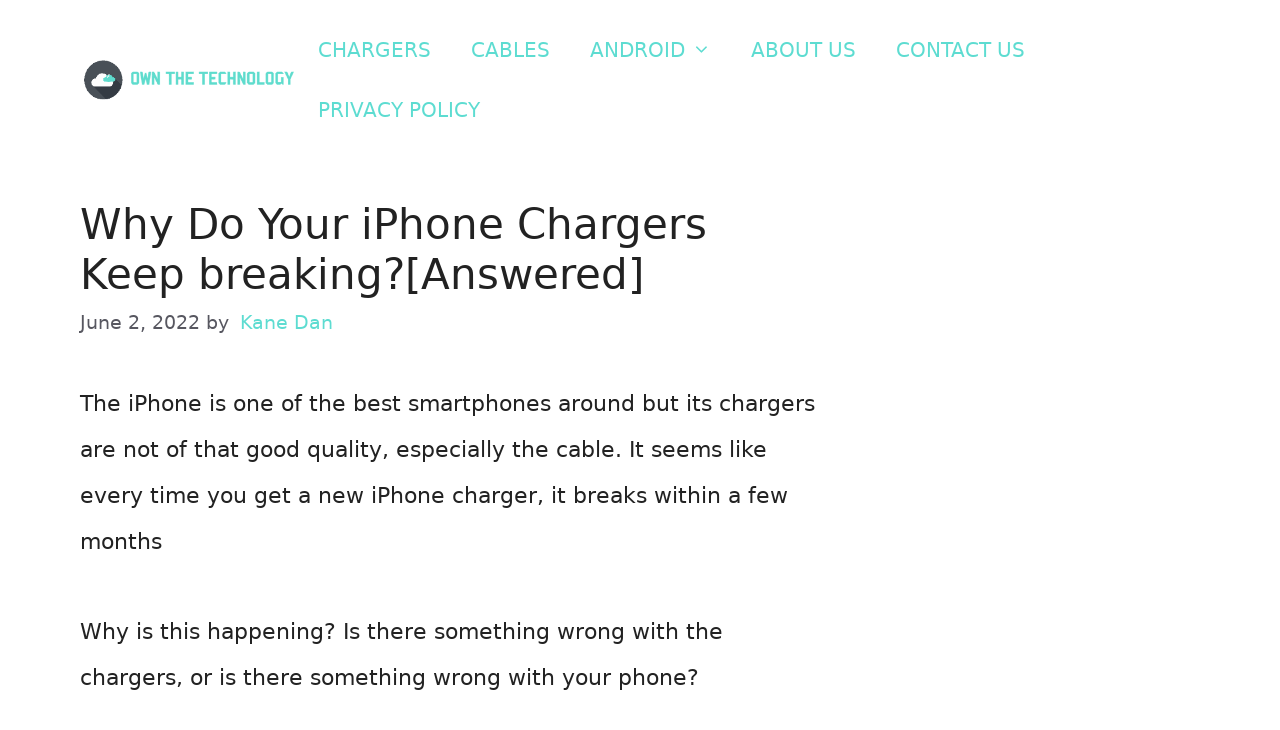

--- FILE ---
content_type: text/html; charset=UTF-8
request_url: https://ownthetechnology.com/charger/why-do-your-iphone-chargers-keep-breaking-answered/
body_size: 16990
content:
<!DOCTYPE html>
<html lang="en-US">
<head>
	<meta charset="UTF-8">
	<meta name='robots' content='index, follow, max-image-preview:large, max-snippet:-1, max-video-preview:-1' />
	<style>img:is([sizes="auto" i], [sizes^="auto," i]) { contain-intrinsic-size: 3000px 1500px }</style>
	<meta name="viewport" content="width=device-width, initial-scale=1">
	<!-- This site is optimized with the Yoast SEO plugin v26.4 - https://yoast.com/wordpress/plugins/seo/ -->
	<title>Why Do Your iPhone Chargers Keep breaking?[Answered] - OwnTheTechnology</title>
	<link rel="canonical" href="https://ownthetechnology.com/charger/why-do-your-iphone-chargers-keep-breaking-answered/" />
	<meta property="og:locale" content="en_US" />
	<meta property="og:type" content="article" />
	<meta property="og:title" content="Why Do Your iPhone Chargers Keep breaking?[Answered] - OwnTheTechnology" />
	<meta property="og:url" content="https://ownthetechnology.com/charger/why-do-your-iphone-chargers-keep-breaking-answered/" />
	<meta property="og:site_name" content="OwnTheTechnology" />
	<meta property="article:published_time" content="2022-06-02T19:13:55+00:00" />
	<meta property="article:modified_time" content="2022-07-27T18:59:22+00:00" />
	<meta property="og:image" content="https://ownthetechnology.com/wp-content/uploads/2022/06/de-an-sun-HO-yjdjUImw-unsplash-min.jpg" />
	<meta property="og:image:width" content="1715" />
	<meta property="og:image:height" content="1429" />
	<meta property="og:image:type" content="image/jpeg" />
	<meta name="author" content="Kane Dan" />
	<meta name="twitter:card" content="summary_large_image" />
	<meta name="twitter:label1" content="Written by" />
	<meta name="twitter:data1" content="Kane Dan" />
	<meta name="twitter:label2" content="Est. reading time" />
	<meta name="twitter:data2" content="5 minutes" />
	<script type="application/ld+json" class="yoast-schema-graph">{"@context":"https://schema.org","@graph":[{"@type":"Article","@id":"https://ownthetechnology.com/charger/why-do-your-iphone-chargers-keep-breaking-answered/#article","isPartOf":{"@id":"https://ownthetechnology.com/charger/why-do-your-iphone-chargers-keep-breaking-answered/"},"author":{"name":"Kane Dan","@id":"https://ownthetechnology.com/#/schema/person/f1cf0b7074e9f07c72321230fd2b3bf8"},"headline":"Why Do Your iPhone Chargers Keep breaking?[Answered]","datePublished":"2022-06-02T19:13:55+00:00","dateModified":"2022-07-27T18:59:22+00:00","mainEntityOfPage":{"@id":"https://ownthetechnology.com/charger/why-do-your-iphone-chargers-keep-breaking-answered/"},"wordCount":1017,"publisher":{"@id":"https://ownthetechnology.com/#organization"},"image":{"@id":"https://ownthetechnology.com/charger/why-do-your-iphone-chargers-keep-breaking-answered/#primaryimage"},"thumbnailUrl":"https://ownthetechnology.com/wp-content/uploads/2022/06/de-an-sun-HO-yjdjUImw-unsplash-min.jpg","articleSection":["Chargers"],"inLanguage":"en-US"},{"@type":"WebPage","@id":"https://ownthetechnology.com/charger/why-do-your-iphone-chargers-keep-breaking-answered/","url":"https://ownthetechnology.com/charger/why-do-your-iphone-chargers-keep-breaking-answered/","name":"Why Do Your iPhone Chargers Keep breaking?[Answered] - OwnTheTechnology","isPartOf":{"@id":"https://ownthetechnology.com/#website"},"primaryImageOfPage":{"@id":"https://ownthetechnology.com/charger/why-do-your-iphone-chargers-keep-breaking-answered/#primaryimage"},"image":{"@id":"https://ownthetechnology.com/charger/why-do-your-iphone-chargers-keep-breaking-answered/#primaryimage"},"thumbnailUrl":"https://ownthetechnology.com/wp-content/uploads/2022/06/de-an-sun-HO-yjdjUImw-unsplash-min.jpg","datePublished":"2022-06-02T19:13:55+00:00","dateModified":"2022-07-27T18:59:22+00:00","breadcrumb":{"@id":"https://ownthetechnology.com/charger/why-do-your-iphone-chargers-keep-breaking-answered/#breadcrumb"},"inLanguage":"en-US","potentialAction":[{"@type":"ReadAction","target":["https://ownthetechnology.com/charger/why-do-your-iphone-chargers-keep-breaking-answered/"]}]},{"@type":"ImageObject","inLanguage":"en-US","@id":"https://ownthetechnology.com/charger/why-do-your-iphone-chargers-keep-breaking-answered/#primaryimage","url":"https://ownthetechnology.com/wp-content/uploads/2022/06/de-an-sun-HO-yjdjUImw-unsplash-min.jpg","contentUrl":"https://ownthetechnology.com/wp-content/uploads/2022/06/de-an-sun-HO-yjdjUImw-unsplash-min.jpg","width":1715,"height":1429},{"@type":"BreadcrumbList","@id":"https://ownthetechnology.com/charger/why-do-your-iphone-chargers-keep-breaking-answered/#breadcrumb","itemListElement":[{"@type":"ListItem","position":1,"name":"Home","item":"https://ownthetechnology.com/"},{"@type":"ListItem","position":2,"name":"Why Do Your iPhone Chargers Keep breaking?[Answered]"}]},{"@type":"WebSite","@id":"https://ownthetechnology.com/#website","url":"https://ownthetechnology.com/","name":"OwnTheTechnology","description":"","publisher":{"@id":"https://ownthetechnology.com/#organization"},"potentialAction":[{"@type":"SearchAction","target":{"@type":"EntryPoint","urlTemplate":"https://ownthetechnology.com/?s={search_term_string}"},"query-input":{"@type":"PropertyValueSpecification","valueRequired":true,"valueName":"search_term_string"}}],"inLanguage":"en-US"},{"@type":"Organization","@id":"https://ownthetechnology.com/#organization","name":"OwnTheTechnology","url":"https://ownthetechnology.com/","logo":{"@type":"ImageObject","inLanguage":"en-US","@id":"https://ownthetechnology.com/#/schema/logo/image/","url":"https://ownthetechnology.com/wp-content/uploads/2022/04/cropped-onlinelogomaker-020922-0114-4538-2000-transparent.png","contentUrl":"https://ownthetechnology.com/wp-content/uploads/2022/04/cropped-onlinelogomaker-020922-0114-4538-2000-transparent.png","width":364,"height":85,"caption":"OwnTheTechnology"},"image":{"@id":"https://ownthetechnology.com/#/schema/logo/image/"}},{"@type":"Person","@id":"https://ownthetechnology.com/#/schema/person/f1cf0b7074e9f07c72321230fd2b3bf8","name":"Kane Dan","image":{"@type":"ImageObject","inLanguage":"en-US","@id":"https://ownthetechnology.com/#/schema/person/image/","url":"https://secure.gravatar.com/avatar/77f36eeab64db700a5b21f9fcf3dbff1682be7e6f36faa1c15b72c65ffd7d988?s=96&d=mm&r=g","contentUrl":"https://secure.gravatar.com/avatar/77f36eeab64db700a5b21f9fcf3dbff1682be7e6f36faa1c15b72c65ffd7d988?s=96&d=mm&r=g","caption":"Kane Dan"},"url":"https://ownthetechnology.com/author/kane/"}]}</script>
	<!-- / Yoast SEO plugin. -->



<link rel="alternate" type="application/rss+xml" title="OwnTheTechnology &raquo; Feed" href="https://ownthetechnology.com/feed/" />
<style id='wp-emoji-styles-inline-css'>

	img.wp-smiley, img.emoji {
		display: inline !important;
		border: none !important;
		box-shadow: none !important;
		height: 1em !important;
		width: 1em !important;
		margin: 0 0.07em !important;
		vertical-align: -0.1em !important;
		background: none !important;
		padding: 0 !important;
	}
</style>
<link rel='stylesheet' id='wp-block-library-css' href='https://ownthetechnology.com/wp-includes/css/dist/block-library/style.min.css?ver=6.8.3' media='all' />
<style id='classic-theme-styles-inline-css'>
/*! This file is auto-generated */
.wp-block-button__link{color:#fff;background-color:#32373c;border-radius:9999px;box-shadow:none;text-decoration:none;padding:calc(.667em + 2px) calc(1.333em + 2px);font-size:1.125em}.wp-block-file__button{background:#32373c;color:#fff;text-decoration:none}
</style>
<style id='global-styles-inline-css'>
:root{--wp--preset--aspect-ratio--square: 1;--wp--preset--aspect-ratio--4-3: 4/3;--wp--preset--aspect-ratio--3-4: 3/4;--wp--preset--aspect-ratio--3-2: 3/2;--wp--preset--aspect-ratio--2-3: 2/3;--wp--preset--aspect-ratio--16-9: 16/9;--wp--preset--aspect-ratio--9-16: 9/16;--wp--preset--color--black: #000000;--wp--preset--color--cyan-bluish-gray: #abb8c3;--wp--preset--color--white: #ffffff;--wp--preset--color--pale-pink: #f78da7;--wp--preset--color--vivid-red: #cf2e2e;--wp--preset--color--luminous-vivid-orange: #ff6900;--wp--preset--color--luminous-vivid-amber: #fcb900;--wp--preset--color--light-green-cyan: #7bdcb5;--wp--preset--color--vivid-green-cyan: #00d084;--wp--preset--color--pale-cyan-blue: #8ed1fc;--wp--preset--color--vivid-cyan-blue: #0693e3;--wp--preset--color--vivid-purple: #9b51e0;--wp--preset--color--contrast: var(--contrast);--wp--preset--color--contrast-2: var(--contrast-2);--wp--preset--color--contrast-3: var(--contrast-3);--wp--preset--color--base: var(--base);--wp--preset--color--base-2: var(--base-2);--wp--preset--color--base-3: var(--base-3);--wp--preset--color--accent: var(--accent);--wp--preset--color--global-color-8: var(--global-color-8);--wp--preset--gradient--vivid-cyan-blue-to-vivid-purple: linear-gradient(135deg,rgba(6,147,227,1) 0%,rgb(155,81,224) 100%);--wp--preset--gradient--light-green-cyan-to-vivid-green-cyan: linear-gradient(135deg,rgb(122,220,180) 0%,rgb(0,208,130) 100%);--wp--preset--gradient--luminous-vivid-amber-to-luminous-vivid-orange: linear-gradient(135deg,rgba(252,185,0,1) 0%,rgba(255,105,0,1) 100%);--wp--preset--gradient--luminous-vivid-orange-to-vivid-red: linear-gradient(135deg,rgba(255,105,0,1) 0%,rgb(207,46,46) 100%);--wp--preset--gradient--very-light-gray-to-cyan-bluish-gray: linear-gradient(135deg,rgb(238,238,238) 0%,rgb(169,184,195) 100%);--wp--preset--gradient--cool-to-warm-spectrum: linear-gradient(135deg,rgb(74,234,220) 0%,rgb(151,120,209) 20%,rgb(207,42,186) 40%,rgb(238,44,130) 60%,rgb(251,105,98) 80%,rgb(254,248,76) 100%);--wp--preset--gradient--blush-light-purple: linear-gradient(135deg,rgb(255,206,236) 0%,rgb(152,150,240) 100%);--wp--preset--gradient--blush-bordeaux: linear-gradient(135deg,rgb(254,205,165) 0%,rgb(254,45,45) 50%,rgb(107,0,62) 100%);--wp--preset--gradient--luminous-dusk: linear-gradient(135deg,rgb(255,203,112) 0%,rgb(199,81,192) 50%,rgb(65,88,208) 100%);--wp--preset--gradient--pale-ocean: linear-gradient(135deg,rgb(255,245,203) 0%,rgb(182,227,212) 50%,rgb(51,167,181) 100%);--wp--preset--gradient--electric-grass: linear-gradient(135deg,rgb(202,248,128) 0%,rgb(113,206,126) 100%);--wp--preset--gradient--midnight: linear-gradient(135deg,rgb(2,3,129) 0%,rgb(40,116,252) 100%);--wp--preset--font-size--small: 13px;--wp--preset--font-size--medium: 20px;--wp--preset--font-size--large: 36px;--wp--preset--font-size--x-large: 42px;--wp--preset--spacing--20: 0.44rem;--wp--preset--spacing--30: 0.67rem;--wp--preset--spacing--40: 1rem;--wp--preset--spacing--50: 1.5rem;--wp--preset--spacing--60: 2.25rem;--wp--preset--spacing--70: 3.38rem;--wp--preset--spacing--80: 5.06rem;--wp--preset--shadow--natural: 6px 6px 9px rgba(0, 0, 0, 0.2);--wp--preset--shadow--deep: 12px 12px 50px rgba(0, 0, 0, 0.4);--wp--preset--shadow--sharp: 6px 6px 0px rgba(0, 0, 0, 0.2);--wp--preset--shadow--outlined: 6px 6px 0px -3px rgba(255, 255, 255, 1), 6px 6px rgba(0, 0, 0, 1);--wp--preset--shadow--crisp: 6px 6px 0px rgba(0, 0, 0, 1);}:where(.is-layout-flex){gap: 0.5em;}:where(.is-layout-grid){gap: 0.5em;}body .is-layout-flex{display: flex;}.is-layout-flex{flex-wrap: wrap;align-items: center;}.is-layout-flex > :is(*, div){margin: 0;}body .is-layout-grid{display: grid;}.is-layout-grid > :is(*, div){margin: 0;}:where(.wp-block-columns.is-layout-flex){gap: 2em;}:where(.wp-block-columns.is-layout-grid){gap: 2em;}:where(.wp-block-post-template.is-layout-flex){gap: 1.25em;}:where(.wp-block-post-template.is-layout-grid){gap: 1.25em;}.has-black-color{color: var(--wp--preset--color--black) !important;}.has-cyan-bluish-gray-color{color: var(--wp--preset--color--cyan-bluish-gray) !important;}.has-white-color{color: var(--wp--preset--color--white) !important;}.has-pale-pink-color{color: var(--wp--preset--color--pale-pink) !important;}.has-vivid-red-color{color: var(--wp--preset--color--vivid-red) !important;}.has-luminous-vivid-orange-color{color: var(--wp--preset--color--luminous-vivid-orange) !important;}.has-luminous-vivid-amber-color{color: var(--wp--preset--color--luminous-vivid-amber) !important;}.has-light-green-cyan-color{color: var(--wp--preset--color--light-green-cyan) !important;}.has-vivid-green-cyan-color{color: var(--wp--preset--color--vivid-green-cyan) !important;}.has-pale-cyan-blue-color{color: var(--wp--preset--color--pale-cyan-blue) !important;}.has-vivid-cyan-blue-color{color: var(--wp--preset--color--vivid-cyan-blue) !important;}.has-vivid-purple-color{color: var(--wp--preset--color--vivid-purple) !important;}.has-black-background-color{background-color: var(--wp--preset--color--black) !important;}.has-cyan-bluish-gray-background-color{background-color: var(--wp--preset--color--cyan-bluish-gray) !important;}.has-white-background-color{background-color: var(--wp--preset--color--white) !important;}.has-pale-pink-background-color{background-color: var(--wp--preset--color--pale-pink) !important;}.has-vivid-red-background-color{background-color: var(--wp--preset--color--vivid-red) !important;}.has-luminous-vivid-orange-background-color{background-color: var(--wp--preset--color--luminous-vivid-orange) !important;}.has-luminous-vivid-amber-background-color{background-color: var(--wp--preset--color--luminous-vivid-amber) !important;}.has-light-green-cyan-background-color{background-color: var(--wp--preset--color--light-green-cyan) !important;}.has-vivid-green-cyan-background-color{background-color: var(--wp--preset--color--vivid-green-cyan) !important;}.has-pale-cyan-blue-background-color{background-color: var(--wp--preset--color--pale-cyan-blue) !important;}.has-vivid-cyan-blue-background-color{background-color: var(--wp--preset--color--vivid-cyan-blue) !important;}.has-vivid-purple-background-color{background-color: var(--wp--preset--color--vivid-purple) !important;}.has-black-border-color{border-color: var(--wp--preset--color--black) !important;}.has-cyan-bluish-gray-border-color{border-color: var(--wp--preset--color--cyan-bluish-gray) !important;}.has-white-border-color{border-color: var(--wp--preset--color--white) !important;}.has-pale-pink-border-color{border-color: var(--wp--preset--color--pale-pink) !important;}.has-vivid-red-border-color{border-color: var(--wp--preset--color--vivid-red) !important;}.has-luminous-vivid-orange-border-color{border-color: var(--wp--preset--color--luminous-vivid-orange) !important;}.has-luminous-vivid-amber-border-color{border-color: var(--wp--preset--color--luminous-vivid-amber) !important;}.has-light-green-cyan-border-color{border-color: var(--wp--preset--color--light-green-cyan) !important;}.has-vivid-green-cyan-border-color{border-color: var(--wp--preset--color--vivid-green-cyan) !important;}.has-pale-cyan-blue-border-color{border-color: var(--wp--preset--color--pale-cyan-blue) !important;}.has-vivid-cyan-blue-border-color{border-color: var(--wp--preset--color--vivid-cyan-blue) !important;}.has-vivid-purple-border-color{border-color: var(--wp--preset--color--vivid-purple) !important;}.has-vivid-cyan-blue-to-vivid-purple-gradient-background{background: var(--wp--preset--gradient--vivid-cyan-blue-to-vivid-purple) !important;}.has-light-green-cyan-to-vivid-green-cyan-gradient-background{background: var(--wp--preset--gradient--light-green-cyan-to-vivid-green-cyan) !important;}.has-luminous-vivid-amber-to-luminous-vivid-orange-gradient-background{background: var(--wp--preset--gradient--luminous-vivid-amber-to-luminous-vivid-orange) !important;}.has-luminous-vivid-orange-to-vivid-red-gradient-background{background: var(--wp--preset--gradient--luminous-vivid-orange-to-vivid-red) !important;}.has-very-light-gray-to-cyan-bluish-gray-gradient-background{background: var(--wp--preset--gradient--very-light-gray-to-cyan-bluish-gray) !important;}.has-cool-to-warm-spectrum-gradient-background{background: var(--wp--preset--gradient--cool-to-warm-spectrum) !important;}.has-blush-light-purple-gradient-background{background: var(--wp--preset--gradient--blush-light-purple) !important;}.has-blush-bordeaux-gradient-background{background: var(--wp--preset--gradient--blush-bordeaux) !important;}.has-luminous-dusk-gradient-background{background: var(--wp--preset--gradient--luminous-dusk) !important;}.has-pale-ocean-gradient-background{background: var(--wp--preset--gradient--pale-ocean) !important;}.has-electric-grass-gradient-background{background: var(--wp--preset--gradient--electric-grass) !important;}.has-midnight-gradient-background{background: var(--wp--preset--gradient--midnight) !important;}.has-small-font-size{font-size: var(--wp--preset--font-size--small) !important;}.has-medium-font-size{font-size: var(--wp--preset--font-size--medium) !important;}.has-large-font-size{font-size: var(--wp--preset--font-size--large) !important;}.has-x-large-font-size{font-size: var(--wp--preset--font-size--x-large) !important;}
:where(.wp-block-post-template.is-layout-flex){gap: 1.25em;}:where(.wp-block-post-template.is-layout-grid){gap: 1.25em;}
:where(.wp-block-columns.is-layout-flex){gap: 2em;}:where(.wp-block-columns.is-layout-grid){gap: 2em;}
:root :where(.wp-block-pullquote){font-size: 1.5em;line-height: 1.6;}
</style>
<link rel='stylesheet' id='c4wp-public-css' href='https://ownthetechnology.com/wp-content/plugins/wp-captcha//assets/css/c4wp-public.css?ver=6.8.3' media='all' />
<link rel='stylesheet' id='wp-show-posts-css' href='https://ownthetechnology.com/wp-content/plugins/wp-show-posts/css/wp-show-posts-min.css?ver=1.1.6' media='all' />
<link rel='stylesheet' id='crp-style-rounded-thumbs-css' href='https://ownthetechnology.com/wp-content/plugins/contextual-related-posts/css/rounded-thumbs.min.css?ver=4.1.0' media='all' />
<style id='crp-style-rounded-thumbs-inline-css'>

			.crp_related.crp-rounded-thumbs a {
				width: 150px;
                height: 150px;
				text-decoration: none;
			}
			.crp_related.crp-rounded-thumbs img {
				max-width: 150px;
				margin: auto;
			}
			.crp_related.crp-rounded-thumbs .crp_title {
				width: 100%;
			}
			
</style>
<link rel='stylesheet' id='ez-toc-css' href='https://ownthetechnology.com/wp-content/plugins/easy-table-of-contents/assets/css/screen.min.css?ver=2.0.77' media='all' />
<style id='ez-toc-inline-css'>
div#ez-toc-container .ez-toc-title {font-size: 120%;}div#ez-toc-container .ez-toc-title {font-weight: 500;}div#ez-toc-container ul li , div#ez-toc-container ul li a {font-size: 95%;}div#ez-toc-container ul li , div#ez-toc-container ul li a {font-weight: 500;}div#ez-toc-container nav ul ul li {font-size: 90%;}.ez-toc-box-title {font-weight: bold; margin-bottom: 10px; text-align: center; text-transform: uppercase; letter-spacing: 1px; color: #666; padding-bottom: 5px;position:absolute;top:-4%;left:5%;background-color: inherit;transition: top 0.3s ease;}.ez-toc-box-title.toc-closed {top:-25%;}
.ez-toc-container-direction {direction: ltr;}.ez-toc-counter ul{counter-reset: item ;}.ez-toc-counter nav ul li a::before {content: counters(item, '.', decimal) '. ';display: inline-block;counter-increment: item;flex-grow: 0;flex-shrink: 0;margin-right: .2em; float: left; }.ez-toc-widget-direction {direction: ltr;}.ez-toc-widget-container ul{counter-reset: item ;}.ez-toc-widget-container nav ul li a::before {content: counters(item, '.', decimal) '. ';display: inline-block;counter-increment: item;flex-grow: 0;flex-shrink: 0;margin-right: .2em; float: left; }
</style>
<link rel='stylesheet' id='generate-widget-areas-css' href='https://ownthetechnology.com/wp-content/themes/generatepress/assets/css/components/widget-areas.min.css?ver=3.3.1' media='all' />
<link rel='stylesheet' id='generate-style-css' href='https://ownthetechnology.com/wp-content/themes/generatepress/assets/css/main.min.css?ver=3.3.1' media='all' />
<style id='generate-style-inline-css'>
body{background-color:var(--base-3);color:var(--contrast);}a{color:var(--global-color-8);}a:hover, a:focus, a:active{color:var(--global-color-8);}.wp-block-group__inner-container{max-width:1200px;margin-left:auto;margin-right:auto;}.site-header .header-image{width:230px;}.generate-back-to-top{font-size:20px;border-radius:3px;position:fixed;bottom:30px;right:30px;line-height:40px;width:40px;text-align:center;z-index:10;transition:opacity 300ms ease-in-out;opacity:0.1;transform:translateY(1000px);}.generate-back-to-top__show{opacity:1;transform:translateY(0);}:root{--contrast:#222222;--contrast-2:#575760;--contrast-3:#b2b2be;--base:#f0f0f0;--base-2:#f7f8f9;--base-3:#ffffff;--accent:#1e73be;--global-color-8:#5DDCD1;}:root .has-contrast-color{color:var(--contrast);}:root .has-contrast-background-color{background-color:var(--contrast);}:root .has-contrast-2-color{color:var(--contrast-2);}:root .has-contrast-2-background-color{background-color:var(--contrast-2);}:root .has-contrast-3-color{color:var(--contrast-3);}:root .has-contrast-3-background-color{background-color:var(--contrast-3);}:root .has-base-color{color:var(--base);}:root .has-base-background-color{background-color:var(--base);}:root .has-base-2-color{color:var(--base-2);}:root .has-base-2-background-color{background-color:var(--base-2);}:root .has-base-3-color{color:var(--base-3);}:root .has-base-3-background-color{background-color:var(--base-3);}:root .has-accent-color{color:var(--accent);}:root .has-accent-background-color{background-color:var(--accent);}:root .has-global-color-8-color{color:var(--global-color-8);}:root .has-global-color-8-background-color{background-color:var(--global-color-8);}body, button, input, select, textarea{font-size:22px;}body{line-height:2.1;}p{margin-bottom:2em;}@media (max-width:768px){body, button, input, select, textarea{font-size:20px;}body{line-height:2.2;}p{margin-bottom:1.8em;}}.main-navigation a, .main-navigation .menu-toggle, .main-navigation .menu-bar-items{font-weight:500;text-transform:uppercase;font-size:20px;}h3{text-transform:capitalize;}@media (max-width:768px){h3{font-size:27px;}}@media (max-width:768px){h1{font-size:32px;}}@media (max-width:768px){h2{font-size:32px;}}.top-bar{background-color:#636363;color:#ffffff;}.top-bar a{color:#ffffff;}.top-bar a:hover{color:#303030;}.site-header{background-color:var(--base-3);}.main-title a,.main-title a:hover{color:var(--contrast);}.site-description{color:var(--contrast-2);}.mobile-menu-control-wrapper .menu-toggle,.mobile-menu-control-wrapper .menu-toggle:hover,.mobile-menu-control-wrapper .menu-toggle:focus,.has-inline-mobile-toggle #site-navigation.toggled{background-color:rgba(0, 0, 0, 0.02);}.main-navigation,.main-navigation ul ul{background-color:var(--base-3);}.main-navigation .main-nav ul li a, .main-navigation .menu-toggle, .main-navigation .menu-bar-items{color:var(--global-color-8);}.main-navigation .main-nav ul li:not([class*="current-menu-"]):hover > a, .main-navigation .main-nav ul li:not([class*="current-menu-"]):focus > a, .main-navigation .main-nav ul li.sfHover:not([class*="current-menu-"]) > a, .main-navigation .menu-bar-item:hover > a, .main-navigation .menu-bar-item.sfHover > a{color:var(--global-color-8);}button.menu-toggle:hover,button.menu-toggle:focus{color:var(--global-color-8);}.main-navigation .main-nav ul li[class*="current-menu-"] > a{color:var(--global-color-8);}.navigation-search input[type="search"],.navigation-search input[type="search"]:active, .navigation-search input[type="search"]:focus, .main-navigation .main-nav ul li.search-item.active > a, .main-navigation .menu-bar-items .search-item.active > a{color:var(--global-color-8);}.main-navigation ul ul{background-color:var(--base);}.separate-containers .inside-article, .separate-containers .comments-area, .separate-containers .page-header, .one-container .container, .separate-containers .paging-navigation, .inside-page-header{background-color:var(--base-3);}.entry-title a{color:var(--contrast);}.entry-title a:hover{color:var(--contrast-2);}.entry-meta{color:var(--contrast-2);}.sidebar .widget{background-color:var(--base-3);}.footer-widgets{background-color:var(--base-3);}.site-info{background-color:var(--base-3);}input[type="text"],input[type="email"],input[type="url"],input[type="password"],input[type="search"],input[type="tel"],input[type="number"],textarea,select{color:var(--contrast);background-color:var(--base-2);border-color:var(--base);}input[type="text"]:focus,input[type="email"]:focus,input[type="url"]:focus,input[type="password"]:focus,input[type="search"]:focus,input[type="tel"]:focus,input[type="number"]:focus,textarea:focus,select:focus{color:var(--contrast);background-color:var(--base-2);border-color:var(--contrast-3);}button,html input[type="button"],input[type="reset"],input[type="submit"],a.button,a.wp-block-button__link:not(.has-background){color:#ffffff;background-color:#55555e;}button:hover,html input[type="button"]:hover,input[type="reset"]:hover,input[type="submit"]:hover,a.button:hover,button:focus,html input[type="button"]:focus,input[type="reset"]:focus,input[type="submit"]:focus,a.button:focus,a.wp-block-button__link:not(.has-background):active,a.wp-block-button__link:not(.has-background):focus,a.wp-block-button__link:not(.has-background):hover{color:#ffffff;background-color:#3f4047;}a.generate-back-to-top{background-color:rgba( 0,0,0,0.4 );color:#ffffff;}a.generate-back-to-top:hover,a.generate-back-to-top:focus{background-color:rgba( 0,0,0,0.6 );color:#ffffff;}:root{--gp-search-modal-bg-color:var(--base-3);--gp-search-modal-text-color:var(--contrast);--gp-search-modal-overlay-bg-color:rgba(0,0,0,0.2);}@media (max-width: 768px){.main-navigation .menu-bar-item:hover > a, .main-navigation .menu-bar-item.sfHover > a{background:none;color:var(--global-color-8);}}.nav-below-header .main-navigation .inside-navigation.grid-container, .nav-above-header .main-navigation .inside-navigation.grid-container{padding:0px 20px 0px 20px;}.site-main .wp-block-group__inner-container{padding:40px;}.separate-containers .paging-navigation{padding-top:20px;padding-bottom:20px;}.entry-content .alignwide, body:not(.no-sidebar) .entry-content .alignfull{margin-left:-40px;width:calc(100% + 80px);max-width:calc(100% + 80px);}.rtl .menu-item-has-children .dropdown-menu-toggle{padding-left:20px;}.rtl .main-navigation .main-nav ul li.menu-item-has-children > a{padding-right:20px;}@media (max-width:768px){.separate-containers .inside-article, .separate-containers .comments-area, .separate-containers .page-header, .separate-containers .paging-navigation, .one-container .site-content, .inside-page-header{padding:30px;}.site-main .wp-block-group__inner-container{padding:30px;}.inside-top-bar{padding-right:30px;padding-left:30px;}.inside-header{padding-right:30px;padding-left:30px;}.widget-area .widget{padding-top:30px;padding-right:30px;padding-bottom:30px;padding-left:30px;}.footer-widgets-container{padding-top:30px;padding-right:30px;padding-bottom:30px;padding-left:30px;}.inside-site-info{padding-right:30px;padding-left:30px;}.entry-content .alignwide, body:not(.no-sidebar) .entry-content .alignfull{margin-left:-30px;width:calc(100% + 60px);max-width:calc(100% + 60px);}.one-container .site-main .paging-navigation{margin-bottom:20px;}}.is-right-sidebar{width:30%;}.is-left-sidebar{width:30%;}.site-content .content-area{width:70%;}@media (max-width: 768px){.main-navigation .menu-toggle,.sidebar-nav-mobile:not(#sticky-placeholder){display:block;}.main-navigation ul,.gen-sidebar-nav,.main-navigation:not(.slideout-navigation):not(.toggled) .main-nav > ul,.has-inline-mobile-toggle #site-navigation .inside-navigation > *:not(.navigation-search):not(.main-nav){display:none;}.nav-align-right .inside-navigation,.nav-align-center .inside-navigation{justify-content:space-between;}.has-inline-mobile-toggle .mobile-menu-control-wrapper{display:flex;flex-wrap:wrap;}.has-inline-mobile-toggle .inside-header{flex-direction:row;text-align:left;flex-wrap:wrap;}.has-inline-mobile-toggle .header-widget,.has-inline-mobile-toggle #site-navigation{flex-basis:100%;}.nav-float-left .has-inline-mobile-toggle #site-navigation{order:10;}}
.dynamic-author-image-rounded{border-radius:100%;}.dynamic-featured-image, .dynamic-author-image{vertical-align:middle;}.one-container.blog .dynamic-content-template:not(:last-child), .one-container.archive .dynamic-content-template:not(:last-child){padding-bottom:0px;}.dynamic-entry-excerpt > p:last-child{margin-bottom:0px;}
</style>
<link rel='stylesheet' id='generate-font-icons-css' href='https://ownthetechnology.com/wp-content/themes/generatepress/assets/css/components/font-icons.min.css?ver=3.3.1' media='all' />
<script src="https://ownthetechnology.com/wp-content/plugins/stop-user-enumeration/frontend/js/frontend.js?ver=1.7.5" id="stop-user-enumeration-js" defer data-wp-strategy="defer"></script>
<script src="https://ownthetechnology.com/wp-includes/js/jquery/jquery.min.js?ver=3.7.1" id="jquery-core-js"></script>
<script src="https://ownthetechnology.com/wp-includes/js/jquery/jquery-migrate.min.js?ver=3.4.1" id="jquery-migrate-js"></script>
<script src="https://ownthetechnology.com/wp-content/plugins/wp-captcha//assets/js/c4wp-public.js?ver=6.8.3" id="c4wp-public-js"></script>
<link rel="https://api.w.org/" href="https://ownthetechnology.com/wp-json/" /><link rel="alternate" title="JSON" type="application/json" href="https://ownthetechnology.com/wp-json/wp/v2/posts/525" /><link rel="EditURI" type="application/rsd+xml" title="RSD" href="https://ownthetechnology.com/xmlrpc.php?rsd" />
<meta name="generator" content="WordPress 6.8.3" />
<link rel='shortlink' href='https://ownthetechnology.com/?p=525' />
<link rel="alternate" title="oEmbed (JSON)" type="application/json+oembed" href="https://ownthetechnology.com/wp-json/oembed/1.0/embed?url=https%3A%2F%2Fownthetechnology.com%2Fcharger%2Fwhy-do-your-iphone-chargers-keep-breaking-answered%2F" />
<link rel="alternate" title="oEmbed (XML)" type="text/xml+oembed" href="https://ownthetechnology.com/wp-json/oembed/1.0/embed?url=https%3A%2F%2Fownthetechnology.com%2Fcharger%2Fwhy-do-your-iphone-chargers-keep-breaking-answered%2F&#038;format=xml" />
<style type="text/css">.aawp .aawp-tb__row--highlight{background-color:#256aaf;}.aawp .aawp-tb__row--highlight{color:#fff;}.aawp .aawp-tb__row--highlight a{color:#fff;}</style><script>document.createElement( "picture" );if(!window.HTMLPictureElement && document.addEventListener) {window.addEventListener("DOMContentLoaded", function() {var s = document.createElement("script");s.src = "https://ownthetechnology.com/wp-content/plugins/webp-express/js/picturefill.min.js";document.body.appendChild(s);});}</script>		<script>
			document.documentElement.className = document.documentElement.className.replace('no-js', 'js');
		</script>
				<style>
			.no-js img.lazyload {
				display: none;
			}

			figure.wp-block-image img.lazyloading {
				min-width: 150px;
			}

			.lazyload,
			.lazyloading {
				--smush-placeholder-width: 100px;
				--smush-placeholder-aspect-ratio: 1/1;
				width: var(--smush-placeholder-width) !important;
				aspect-ratio: var(--smush-placeholder-aspect-ratio) !important;
			}

						.lazyload, .lazyloading {
				opacity: 0;
			}

			.lazyloaded {
				opacity: 1;
				transition: opacity 400ms;
				transition-delay: 0ms;
			}

					</style>
		<link rel="icon" href="https://ownthetechnology.com/wp-content/uploads/2022/04/cropped-onlinelogomaker-020922-0114-4538-2000-transparent-1-32x32.png" sizes="32x32" />
<link rel="icon" href="https://ownthetechnology.com/wp-content/uploads/2022/04/cropped-onlinelogomaker-020922-0114-4538-2000-transparent-1-192x192.png" sizes="192x192" />
<link rel="apple-touch-icon" href="https://ownthetechnology.com/wp-content/uploads/2022/04/cropped-onlinelogomaker-020922-0114-4538-2000-transparent-1-180x180.png" />
<meta name="msapplication-TileImage" content="https://ownthetechnology.com/wp-content/uploads/2022/04/cropped-onlinelogomaker-020922-0114-4538-2000-transparent-1-270x270.png" />
		<style id="wp-custom-css">
			.post a{
	margin: 5px;
}
.last-updated {
    font-size: 85%;
    text-transform: uppercase;
    background-color: #fffdd4;
}
#post-27 .inside-article .entry-content p.last-updated {
    display: none;
}


		</style>
		</head>

<body class="wp-singular post-template-default single single-post postid-525 single-format-standard wp-custom-logo wp-embed-responsive wp-theme-generatepress aawp-custom post-image-above-header post-image-aligned-center sticky-menu-fade right-sidebar nav-float-right one-container header-aligned-left dropdown-hover" itemtype="https://schema.org/Blog" itemscope>
	<a class="screen-reader-text skip-link" href="#content" title="Skip to content">Skip to content</a>		<header class="site-header has-inline-mobile-toggle" id="masthead" aria-label="Site"  itemtype="https://schema.org/WPHeader" itemscope>
			<div class="inside-header grid-container">
				<div class="site-logo">
					<a href="https://ownthetechnology.com/" rel="home">
						<picture><source data-srcset="https://ownthetechnology.com/wp-content/webp-express/webp-images/uploads/2022/04/cropped-onlinelogomaker-020922-0114-4538-2000-transparent.png.webp" type="image/webp"><img class="header-image is-logo-image webpexpress-processed lazyload" alt="OwnTheTechnology" data-src="https://ownthetechnology.com/wp-content/uploads/2022/04/cropped-onlinelogomaker-020922-0114-4538-2000-transparent.png" width="364" height="85" src="[data-uri]" style="--smush-placeholder-width: 364px; --smush-placeholder-aspect-ratio: 364/85;"></picture>
					</a>
				</div>	<nav class="main-navigation mobile-menu-control-wrapper" id="mobile-menu-control-wrapper" aria-label="Mobile Toggle">
		<div class="menu-bar-items"></div>		<button data-nav="site-navigation" class="menu-toggle" aria-controls="primary-menu" aria-expanded="false">
			<span class="screen-reader-text">Menu</span>		</button>
	</nav>
			<nav class="main-navigation has-menu-bar-items sub-menu-right" id="site-navigation" aria-label="Primary"  itemtype="https://schema.org/SiteNavigationElement" itemscope>
			<div class="inside-navigation grid-container">
								<button class="menu-toggle" aria-controls="primary-menu" aria-expanded="false">
					<span class="screen-reader-text">Menu</span>				</button>
				<div id="primary-menu" class="main-nav"><ul id="menu-main-menu" class=" menu sf-menu"><li id="menu-item-196" class="menu-item menu-item-type-taxonomy menu-item-object-category current-post-ancestor current-menu-parent current-post-parent menu-item-196"><a href="https://ownthetechnology.com/category/charger/">Chargers</a></li>
<li id="menu-item-621" class="menu-item menu-item-type-taxonomy menu-item-object-category menu-item-621"><a href="https://ownthetechnology.com/category/data-cable/">Cables</a></li>
<li id="menu-item-786" class="menu-item menu-item-type-taxonomy menu-item-object-category menu-item-has-children menu-item-786"><a href="https://ownthetechnology.com/category/android/">Android<span role="presentation" class="dropdown-menu-toggle"></span></a>
<ul class="sub-menu">
	<li id="menu-item-1237" class="menu-item menu-item-type-taxonomy menu-item-object-category menu-item-1237"><a href="https://ownthetechnology.com/category/apps/">Apps</a></li>
	<li id="menu-item-1236" class="menu-item menu-item-type-taxonomy menu-item-object-category menu-item-1236"><a href="https://ownthetechnology.com/category/how-to/">How to?</a></li>
</ul>
</li>
<li id="menu-item-212" class="menu-item menu-item-type-post_type menu-item-object-page menu-item-212"><a href="https://ownthetechnology.com/about-us%ef%bf%bc/">About us</a></li>
<li id="menu-item-1472" class="menu-item menu-item-type-post_type menu-item-object-page menu-item-1472"><a href="https://ownthetechnology.com/contact-us/">Contact us</a></li>
<li id="menu-item-643" class="menu-item menu-item-type-post_type menu-item-object-page menu-item-643"><a href="https://ownthetechnology.com/privacy-policy/">Privacy Policy</a></li>
</ul></div><div class="menu-bar-items"></div>			</div>
		</nav>
					</div>
		</header>
		
	<div class="site grid-container container hfeed" id="page">
				<div class="site-content" id="content">
			
	<div class="content-area" id="primary">
		<main class="site-main" id="main">
			
<article id="post-525" class="post-525 post type-post status-publish format-standard has-post-thumbnail hentry category-charger" itemtype="https://schema.org/CreativeWork" itemscope>
	<div class="inside-article">
					<header class="entry-header" aria-label="Content">
				<h1 class="entry-title" itemprop="headline">Why Do Your iPhone Chargers Keep breaking?[Answered]</h1>		<div class="entry-meta">
			<span class="posted-on"><time class="updated" datetime="2022-07-27T18:59:22+00:00" itemprop="dateModified">July 27, 2022</time><time class="entry-date published" datetime="2022-06-02T19:13:55+00:00" itemprop="datePublished">June 2, 2022</time></span> <span class="byline">by <span class="author vcard" itemprop="author" itemtype="https://schema.org/Person" itemscope><a class="url fn n" href="https://ownthetechnology.com/author/kane/" title="View all posts by Kane Dan" rel="author" itemprop="url"><span class="author-name" itemprop="name">Kane Dan</span></a></span></span> 		</div>
					</header>
			
		<div class="entry-content" itemprop="text">
			
<p id="d85e601c-9c1d-47a1-a440-67c118f99f76">The iPhone is one of the best smartphones around but its chargers are not of that good quality, especially the cable. It seems like every time you get a new iPhone charger, it breaks within a few months</p>



<p id="d85e601c-9c1d-47a1-a440-67c118f99f76">Why is this happening? Is there something wrong with the chargers, or is there something wrong with your phone?</p>



<p id="d85e601c-9c1d-47a1-a440-67c118f99f76"><strong>The reason why your iPhone charger keeps breaking is because of the tension on the cable. One of the most common reasons for cable breakage is being bent by pressure.</strong></p>



<p id="d85e601c-9c1d-47a1-a440-67c118f99f76">The point where the<strong> plug connector meets the cable</strong> is the most likely place for it to break.</p>



<p id="d85e601c-9c1d-47a1-a440-67c118f99f76">In this blog post, we will explore the possible reasons why your iPhone chargers break easily compare to some other ones in the market, and we will offer some solutions to prevent the cable from breaking.</p>


<div class="wp-block-image">
<figure class="aligncenter size-large is-resized"><picture><source srcset="https://ownthetechnology.com/wp-content/webp-express/webp-images/uploads/2022/06/de-an-sun-HO-yjdjUImw-unsplash-min-1024x853.jpg.webp 1024w, https://ownthetechnology.com/wp-content/webp-express/webp-images/uploads/2022/06/de-an-sun-HO-yjdjUImw-unsplash-min-300x250.jpg.webp 300w, https://ownthetechnology.com/wp-content/webp-express/webp-images/uploads/2022/06/de-an-sun-HO-yjdjUImw-unsplash-min-768x640.jpg.webp 768w, https://ownthetechnology.com/wp-content/webp-express/webp-images/uploads/2022/06/de-an-sun-HO-yjdjUImw-unsplash-min-1536x1280.jpg.webp 1536w, https://ownthetechnology.com/wp-content/webp-express/webp-images/uploads/2022/06/de-an-sun-HO-yjdjUImw-unsplash-min.jpg.webp 1715w" sizes="(max-width: 512px) 100vw, 512px" type="image/webp"><img fetchpriority="high" decoding="async" src="https://ownthetechnology.com/wp-content/uploads/2022/06/de-an-sun-HO-yjdjUImw-unsplash-min-1024x853.jpg" alt="" class="wp-image-526 webpexpress-processed" width="512" height="427" srcset="https://ownthetechnology.com/wp-content/uploads/2022/06/de-an-sun-HO-yjdjUImw-unsplash-min-1024x853.jpg 1024w, https://ownthetechnology.com/wp-content/uploads/2022/06/de-an-sun-HO-yjdjUImw-unsplash-min-300x250.jpg 300w, https://ownthetechnology.com/wp-content/uploads/2022/06/de-an-sun-HO-yjdjUImw-unsplash-min-768x640.jpg 768w, https://ownthetechnology.com/wp-content/uploads/2022/06/de-an-sun-HO-yjdjUImw-unsplash-min-1536x1280.jpg 1536w, https://ownthetechnology.com/wp-content/uploads/2022/06/de-an-sun-HO-yjdjUImw-unsplash-min.jpg 1715w" sizes="(max-width: 512px) 100vw, 512px"></picture></figure></div>


<div id="ez-toc-container" class="ez-toc-v2_0_77 counter-hierarchy ez-toc-counter ez-toc-grey ez-toc-container-direction">
<div class="ez-toc-title-container">
<p class="ez-toc-title" style="cursor:inherit">Table of Contents</p>
<span class="ez-toc-title-toggle"><a href="#" class="ez-toc-pull-right ez-toc-btn ez-toc-btn-xs ez-toc-btn-default ez-toc-toggle" aria-label="Toggle Table of Content"><span class="ez-toc-js-icon-con"><span class=""><span class="eztoc-hide" style="display:none;">Toggle</span><span class="ez-toc-icon-toggle-span"><svg style="fill: #999;color:#999" xmlns="http://www.w3.org/2000/svg" class="list-377408" width="20px" height="20px" viewBox="0 0 24 24" fill="none"><path d="M6 6H4v2h2V6zm14 0H8v2h12V6zM4 11h2v2H4v-2zm16 0H8v2h12v-2zM4 16h2v2H4v-2zm16 0H8v2h12v-2z" fill="currentColor"></path></svg><svg style="fill: #999;color:#999" class="arrow-unsorted-368013" xmlns="http://www.w3.org/2000/svg" width="10px" height="10px" viewBox="0 0 24 24" version="1.2" baseProfile="tiny"><path d="M18.2 9.3l-6.2-6.3-6.2 6.3c-.2.2-.3.4-.3.7s.1.5.3.7c.2.2.4.3.7.3h11c.3 0 .5-.1.7-.3.2-.2.3-.5.3-.7s-.1-.5-.3-.7zM5.8 14.7l6.2 6.3 6.2-6.3c.2-.2.3-.5.3-.7s-.1-.5-.3-.7c-.2-.2-.4-.3-.7-.3h-11c-.3 0-.5.1-.7.3-.2.2-.3.5-.3.7s.1.5.3.7z"/></svg></span></span></span></a></span></div>
<nav><ul class='ez-toc-list ez-toc-list-level-1 ' ><li class='ez-toc-page-1 ez-toc-heading-level-2'><a class="ez-toc-link ez-toc-heading-1" href="#Why_do_iPhone_chargers_and_cables_break_easily" >Why do iPhone chargers and cables break easily?</a></li><li class='ez-toc-page-1 ez-toc-heading-level-2'><a class="ez-toc-link ez-toc-heading-2" href="#How_do_you_keep_your_iPhone_charger_from_breaking" >How do you keep your iPhone charger from breaking?</a></li><li class='ez-toc-page-1 ez-toc-heading-level-2'><a class="ez-toc-link ez-toc-heading-3" href="#1-_Avoid_Turning_The_Wire_At_A_90_Degree_or_bending_it" >1- Avoid Turning The Wire At A 90 Degree or bending it.</a></li><li class='ez-toc-page-1 ez-toc-heading-level-2'><a class="ez-toc-link ez-toc-heading-4" href="#2-Stop_pulling_your_charger_by_the_wire" >2-Stop pulling your charger by the wire</a></li><li class='ez-toc-page-1 ez-toc-heading-level-2'><a class="ez-toc-link ez-toc-heading-5" href="#3-Use_cable_protectors" >3-Use cable protectors</a></li><li class='ez-toc-page-1 ez-toc-heading-level-2'><a class="ez-toc-link ez-toc-heading-6" href="#Other_options" >Other options</a><ul class='ez-toc-list-level-3' ><li class='ez-toc-heading-level-3'><a class="ez-toc-link ez-toc-heading-7" href="#Wireless_Charging" >Wireless Charging</a></li><li class='ez-toc-page-1 ez-toc-heading-level-3'><a class="ez-toc-link ez-toc-heading-8" href="#Getting_the_charger_replaced" >Getting the charger replaced</a></li></ul></li><li class='ez-toc-page-1 ez-toc-heading-level-2'><a class="ez-toc-link ez-toc-heading-9" href="#How_long_do_iPhone_Chargers_usually_last" >How long do iPhone Chargers usually last?</a></li><li class='ez-toc-page-1 ez-toc-heading-level-2'><a class="ez-toc-link ez-toc-heading-10" href="#Conclusion" >Conclusion</a></li></ul></nav></div>
<h2 class="wp-block-heading"><span class="ez-toc-section" id="Why_do_iPhone_chargers_and_cables_break_easily"></span>Why do iPhone chargers and cables break easily?<span class="ez-toc-section-end"></span></h2>



<p id="7335fbdd-f33e-4901-bd0e-c803acbe87a5">The cables that come with Apple products have not always been fragile. The first generation of iPod and iPhone cables was much more durable than the current iPhone charger cables. So, what happened?</p>



<p id="7335fbdd-f33e-4901-bd0e-c803acbe87a5"><strong>In 2007 Apple started an environmental effort called &#8220;A Greener Apple&#8221; In which they started to remove harmful and toxic elements from their products including the cable.</strong></p>



<p id="7335fbdd-f33e-4901-bd0e-c803acbe87a5"><strong>Among these was a plastic material called PVC</strong>. It is commonly used in Charging cables to make them more rigid and durable.</p>



<p id="7335fbdd-f33e-4901-bd0e-c803acbe87a5"><strong>When PVC got removed from the cable it resulted in thin rubberized sleeves which were easier to bend and also easier to break.</strong></p>



<p id="7335fbdd-f33e-4901-bd0e-c803acbe87a5">So basically Apple reduced the number of hazardous chemicals that are bad for the environment and nature.</p>



<p id="7335fbdd-f33e-4901-bd0e-c803acbe87a5">One of them was a chemical that gave the charger durability. When they eliminated this substance, they began to degrade more rapidly and simply.</p>



<p id="7335fbdd-f33e-4901-bd0e-c803acbe87a5">This is the reason why iPhone chargers break easily and quickly compared to other chargers.</p>



<figure class="wp-block-embed aligncenter is-type-video is-provider-youtube wp-block-embed-youtube wp-embed-aspect-16-9 wp-has-aspect-ratio"><div class="wp-block-embed__wrapper">
<iframe title="Why iPhone Cables Break So Easily" width="840" height="473" data-src="https://www.youtube.com/embed/Dizu3e-qsmk?feature=oembed" frameborder="0" allow="accelerometer; autoplay; clipboard-write; encrypted-media; gyroscope; picture-in-picture" allowfullscreen src="[data-uri]" class="lazyload" data-load-mode="1"></iframe>
</div></figure>



<h2 class="wp-block-heading"><span class="ez-toc-section" id="How_do_you_keep_your_iPhone_charger_from_breaking"></span>How do you keep your iPhone charger from breaking?<span class="ez-toc-section-end"></span></h2>



<p id="7335fbdd-f33e-4901-bd0e-c803acbe87a5">Even though Apple chargers do break a bit more easily, there are ways to prevent them and make them last longer.</p>



<p id="7335fbdd-f33e-4901-bd0e-c803acbe87a5">Apple cables are not of bad quality there are a lot of things that you can do to make them last longer or some things that you avoid to make them last longer.</p>



<h2 class="wp-block-heading"><span class="ez-toc-section" id="1-_Avoid_Turning_The_Wire_At_A_90_Degree_or_bending_it"></span>1- Avoid Turning The Wire At A 90 Degree or bending it.<span class="ez-toc-section-end"></span></h2>



<p id="5d27e485-29e9-4caf-b1f3-cd8f8e9a4b8f"><strong>Exposed wires can be dangerous, and bending the wire at 90 degrees can tear the insulation and expose the wires.</strong></p>



<p id="5d27e485-29e9-4caf-b1f3-cd8f8e9a4b8f">You might have noticed that it is usually the end of the cables that break most of the time this is the reason. Bending the charger at a 90-degree angle can also damage the internal structure of the cable, making it more prone to breaking.</p>



<p id="07c0d4d3-4d74-492e-8578-9fa2b2051237"><strong>When you are using your phone while charging make sure that the cable is not bent or turned at a 90-degree angle. Also, don&#8217;t put any pressure on the charger while using it.</strong></p>



<p id="07c0d4d3-4d74-492e-8578-9fa2b2051237">Your cable won&#8217;t break by bending it one or two times but if you are bending it in one direction on one day and bending it in the other direction the next day, this will put a lot of stress on the charger and cause it to break quickly.</p>



<h2 class="wp-block-heading"><span class="ez-toc-section" id="2-Stop_pulling_your_charger_by_the_wire"></span>2-Stop pulling your charger by the wire<span class="ez-toc-section-end"></span></h2>



<p id="37d7e0c0-3cc6-4b75-920d-8b68be832626">If you are pulling your charger every time you unplug it from pulling a random part on the cable and not from the end of the cable. You are damaging it and making it more likely to break</p>



<p id="a77e3564-3dbc-458a-8c03-45f8f3cd6015"><strong>The best way to pull the charger out of your iPhone or out of the charging block is to grip the plug itself, that little piece of hard plastic, to unplug it.</strong><strong></strong></p>



<p id="37589fdd-d6ef-4617-8cf1-f125be47b7f4">If you pull on the cord, you will shorten the life of the cable significantly. Yanking on the cord will cause it to break eventually.</p>



<h2 class="wp-block-heading"><span class="ez-toc-section" id="3-Use_cable_protectors"></span>3-Use cable protectors<span class="ez-toc-section-end"></span></h2>



<p id="f587f099-bb98-4e03-aa71-870296fb29c9">If your charger is always breaking, you might want to consider using a cable protector. A cable protector is a little sleeve that goes over the charger cable</p>



<p id="f587f099-bb98-4e03-aa71-870296fb29c9"><strong>Small and usually made from rubber or silicone, This cable protector is designed to wrap around the top of your charger where the port&#8217;s joint and wire meet</strong>.</p>



<p id="f587f099-bb98-4e03-aa71-870296fb29c9">This is often the first to break in most cables, which is why it&#8217;s so important to keep them safe.</p>



<h2 class="wp-block-heading"><span class="ez-toc-section" id="Other_options"></span>Other options<span class="ez-toc-section-end"></span></h2>



<p id="898808ad-0068-477b-b8e9-9ac2bc5a8f77">There are some other options that you can try if you are tired of breaking your charger cables Like,</p>



<h3 class="wp-block-heading"><span class="ez-toc-section" id="Wireless_Charging"></span>Wireless Charging<span class="ez-toc-section-end"></span></h3>



<p id="49081837-d7bd-437e-8222-b70f56ce360e">One of the best ways to avoid breaking your charger cables is to use a wireless charger. With this method, you don&#8217;t have to worry about bending or breaking your charger cables.</p>


<div class="wp-block-image">
<figure class="aligncenter size-large is-resized"><picture><source data-srcset="https://ownthetechnology.com/wp-content/webp-express/webp-images/uploads/2022/06/pontus-wellgraf-IICssDs7SNk-unsplash-min-1024x575.jpg.webp 1024w, https://ownthetechnology.com/wp-content/webp-express/webp-images/uploads/2022/06/pontus-wellgraf-IICssDs7SNk-unsplash-min-300x168.jpg.webp 300w, https://ownthetechnology.com/wp-content/webp-express/webp-images/uploads/2022/06/pontus-wellgraf-IICssDs7SNk-unsplash-min-768x431.jpg.webp 768w, https://ownthetechnology.com/wp-content/webp-express/webp-images/uploads/2022/06/pontus-wellgraf-IICssDs7SNk-unsplash-min-1536x862.jpg.webp 1536w, https://ownthetechnology.com/wp-content/webp-express/webp-images/uploads/2022/06/pontus-wellgraf-IICssDs7SNk-unsplash-min.jpg.webp 1920w" data-sizes="(max-width: 512px) 100vw, 512px" type="image/webp"><img decoding="async" data-src="https://ownthetechnology.com/wp-content/uploads/2022/06/pontus-wellgraf-IICssDs7SNk-unsplash-min-1024x575.jpg" alt="" class="wp-image-527 webpexpress-processed lazyload" width="512" height="288" data-srcset="https://ownthetechnology.com/wp-content/uploads/2022/06/pontus-wellgraf-IICssDs7SNk-unsplash-min-1024x575.jpg 1024w, https://ownthetechnology.com/wp-content/uploads/2022/06/pontus-wellgraf-IICssDs7SNk-unsplash-min-300x168.jpg 300w, https://ownthetechnology.com/wp-content/uploads/2022/06/pontus-wellgraf-IICssDs7SNk-unsplash-min-768x431.jpg 768w, https://ownthetechnology.com/wp-content/uploads/2022/06/pontus-wellgraf-IICssDs7SNk-unsplash-min-1536x862.jpg 1536w, https://ownthetechnology.com/wp-content/uploads/2022/06/pontus-wellgraf-IICssDs7SNk-unsplash-min.jpg 1920w" data-sizes="(max-width: 512px) 100vw, 512px" src="[data-uri]" style="--smush-placeholder-width: 512px; --smush-placeholder-aspect-ratio: 512/288;"></picture></figure></div>


<h3 class="wp-block-heading"><span class="ez-toc-section" id="Getting_the_charger_replaced"></span>Getting the charger replaced<span class="ez-toc-section-end"></span></h3>



<p id="2517ba8b-a490-454f-9dba-c94b2208a78a">If your iPhone is <strong>still under warranty you can take the charger that came with it to the apple store and have it replaced without paying anything.</strong></p>



<p id="79db1d27-9dc1-49cc-83a6-789b3313fc91">The standard warranty applies to all accessories (cables, power adapters, etc) that came in the box with an Apple device.</p>



<h2 class="wp-block-heading"><span class="ez-toc-section" id="How_long_do_iPhone_Chargers_usually_last"></span>How long do iPhone Chargers usually last?<span class="ez-toc-section-end"></span></h2>



<p id="8312af5a-97a7-456b-a86d-31f794cf51e2">An iPhone charger <strong>lasts one year</strong> in excellent working condition on average. The cable portion near the port begins to fray after a year or two.</p>



<p id="8312af5a-97a7-456b-a86d-31f794cf51e2"><strong>How long your iPhone charger lasts also depends on how you use it</strong>. If you are constantly turning it, bending it, or putting pressure on it, then your charger will not last as long.</p>



<p id="8312af5a-97a7-456b-a86d-31f794cf51e2">Cable protectors can help to lengthen the life of your charger by protecting the most vulnerable part of the cord. If you are careful with your cable, it should last for at least a year or more.</p>



<h2 class="wp-block-heading"><span class="ez-toc-section" id="Conclusion"></span>Conclusion<span class="ez-toc-section-end"></span></h2>



<p id="8312af5a-97a7-456b-a86d-31f794cf51e2">I hope you found this article helpful. To recap, the reason why apple cables and chargers break so easily depends on how you use them.</p>



<p id="8312af5a-97a7-456b-a86d-31f794cf51e2">If you are constantly bending it or pulling your charger by the wire, you are damaging it and making it more likely to break.</p>



<p id="8312af5a-97a7-456b-a86d-31f794cf51e2">Another reason why Apple cables break easily is how they are manufactured. <strong>Apple doesn&#8217;t use PVC in their products which makes the cable less durable </strong>as mentioned above.<strong></strong></p>
<div class="crp_related     crp-text-only"><h3>Related Posts:</h3><ul><li><a href="https://ownthetechnology.com/charger/do-phone-chargers-wear-out-explained/"     class="crp_link post-550"><span class="crp_title">Do Phone Chargers Wear Out? (Explained)</span></a></li><li><a href="https://ownthetechnology.com/charger/are-laptop-chargers-interchangeable-answered/"     class="crp_link post-593"><span class="crp_title">Are Laptop Chargers Interchangeable? [Answered]</span></a></li><li><a href="https://ownthetechnology.com/charger/laptop-charger-keeps-connecting-and-disconnecting/"     class="crp_link post-370"><span class="crp_title">Here's why your laptop charger keeps connecting and&hellip;</span></a></li><li><a href="https://ownthetechnology.com/charger/here-is-how-a-laptop-charger-can-break-and-how-to-check-it-explained/"     class="crp_link post-438"><span class="crp_title">Here is how a laptop charger can break and how to&hellip;</span></a></li><li><a href="https://ownthetechnology.com/charger/how-long-can-a-laptop-charger-last-the-truth-solved/"     class="crp_link post-488"><span class="crp_title">How Long Can a Laptop Charger Last? The Truth. [Solved]</span></a></li><li><a href="https://ownthetechnology.com/charger/how-you-can-make-an-uncertified-iphone-charger-work-answered/"     class="crp_link post-512"><span class="crp_title">Here Is How You Can Make An Uncertified iPhone&hellip;</span></a></li></ul><div class="crp_clear"></div></div>		</div>

		<div>
<h2 class="wpsp-related-title">Related Posts</h2>
<?php if ( function_exists( 'wpsp_display' ) ) wpsp_display( 811 ); ?>
</div>	</div>
</article>
		</main>
	</div>

	<div class="widget-area sidebar is-right-sidebar" id="right-sidebar">
	<div class="inside-right-sidebar">
		<aside id="block-4" class="widget inner-padding widget_block widget_text">
<p></p>
</aside>	</div>
</div>

	</div>
</div>


<div class="site-footer">
				<div id="footer-widgets" class="site footer-widgets">
				<div class="footer-widgets-container grid-container">
					<div class="inside-footer-widgets">
							<div class="footer-widget-1">
		<aside id="text-2" class="widget inner-padding widget_text"><h2 class="widget-title">Contact us</h2>			<div class="textwidget"><p><strong>off@ownthetechnology.com</strong></p>
</div>
		</aside>	</div>
		<div class="footer-widget-2">
			</div>
		<div class="footer-widget-3">
			</div>
						</div>
				</div>
			</div>
					<footer class="site-info" aria-label="Site"  itemtype="https://schema.org/WPFooter" itemscope>
			<div class="inside-site-info grid-container">
								<div class="copyright-bar">
					&copy; 2025 ownthetechnology.com				</div>
			</div>
		</footer>
		</div>

<a title="Scroll back to top" aria-label="Scroll back to top" rel="nofollow" href="#" class="generate-back-to-top" data-scroll-speed="400" data-start-scroll="300">
					
				</a><script type="speculationrules">
{"prefetch":[{"source":"document","where":{"and":[{"href_matches":"\/*"},{"not":{"href_matches":["\/wp-*.php","\/wp-admin\/*","\/wp-content\/uploads\/*","\/wp-content\/*","\/wp-content\/plugins\/*","\/wp-content\/themes\/generatepress\/*","\/*\\?(.+)"]}},{"not":{"selector_matches":"a[rel~=\"nofollow\"]"}},{"not":{"selector_matches":".no-prefetch, .no-prefetch a"}}]},"eagerness":"conservative"}]}
</script>
<script id="generate-a11y">!function(){"use strict";if("querySelector"in document&&"addEventListener"in window){var e=document.body;e.addEventListener("mousedown",function(){e.classList.add("using-mouse")}),e.addEventListener("keydown",function(){e.classList.remove("using-mouse")})}}();</script><script id="ez-toc-scroll-scriptjs-js-extra">
var eztoc_smooth_local = {"scroll_offset":"30","add_request_uri":"","add_self_reference_link":""};
</script>
<script src="https://ownthetechnology.com/wp-content/plugins/easy-table-of-contents/assets/js/smooth_scroll.min.js?ver=2.0.77" id="ez-toc-scroll-scriptjs-js"></script>
<script src="https://ownthetechnology.com/wp-content/plugins/easy-table-of-contents/vendor/js-cookie/js.cookie.min.js?ver=2.2.1" id="ez-toc-js-cookie-js"></script>
<script src="https://ownthetechnology.com/wp-content/plugins/easy-table-of-contents/vendor/sticky-kit/jquery.sticky-kit.min.js?ver=1.9.2" id="ez-toc-jquery-sticky-kit-js"></script>
<script id="ez-toc-js-js-extra">
var ezTOC = {"smooth_scroll":"1","visibility_hide_by_default":"","scroll_offset":"30","fallbackIcon":"<span class=\"\"><span class=\"eztoc-hide\" style=\"display:none;\">Toggle<\/span><span class=\"ez-toc-icon-toggle-span\"><svg style=\"fill: #999;color:#999\" xmlns=\"http:\/\/www.w3.org\/2000\/svg\" class=\"list-377408\" width=\"20px\" height=\"20px\" viewBox=\"0 0 24 24\" fill=\"none\"><path d=\"M6 6H4v2h2V6zm14 0H8v2h12V6zM4 11h2v2H4v-2zm16 0H8v2h12v-2zM4 16h2v2H4v-2zm16 0H8v2h12v-2z\" fill=\"currentColor\"><\/path><\/svg><svg style=\"fill: #999;color:#999\" class=\"arrow-unsorted-368013\" xmlns=\"http:\/\/www.w3.org\/2000\/svg\" width=\"10px\" height=\"10px\" viewBox=\"0 0 24 24\" version=\"1.2\" baseProfile=\"tiny\"><path d=\"M18.2 9.3l-6.2-6.3-6.2 6.3c-.2.2-.3.4-.3.7s.1.5.3.7c.2.2.4.3.7.3h11c.3 0 .5-.1.7-.3.2-.2.3-.5.3-.7s-.1-.5-.3-.7zM5.8 14.7l6.2 6.3 6.2-6.3c.2-.2.3-.5.3-.7s-.1-.5-.3-.7c-.2-.2-.4-.3-.7-.3h-11c-.3 0-.5.1-.7.3-.2.2-.3.5-.3.7s.1.5.3.7z\"\/><\/svg><\/span><\/span>","chamomile_theme_is_on":""};
</script>
<script src="https://ownthetechnology.com/wp-content/plugins/easy-table-of-contents/assets/js/front.min.js?ver=2.0.77-1763461012" id="ez-toc-js-js"></script>
<script id="rocket-browser-checker-js-after">
"use strict";var _createClass=function(){function defineProperties(target,props){for(var i=0;i<props.length;i++){var descriptor=props[i];descriptor.enumerable=descriptor.enumerable||!1,descriptor.configurable=!0,"value"in descriptor&&(descriptor.writable=!0),Object.defineProperty(target,descriptor.key,descriptor)}}return function(Constructor,protoProps,staticProps){return protoProps&&defineProperties(Constructor.prototype,protoProps),staticProps&&defineProperties(Constructor,staticProps),Constructor}}();function _classCallCheck(instance,Constructor){if(!(instance instanceof Constructor))throw new TypeError("Cannot call a class as a function")}var RocketBrowserCompatibilityChecker=function(){function RocketBrowserCompatibilityChecker(options){_classCallCheck(this,RocketBrowserCompatibilityChecker),this.passiveSupported=!1,this._checkPassiveOption(this),this.options=!!this.passiveSupported&&options}return _createClass(RocketBrowserCompatibilityChecker,[{key:"_checkPassiveOption",value:function(self){try{var options={get passive(){return!(self.passiveSupported=!0)}};window.addEventListener("test",null,options),window.removeEventListener("test",null,options)}catch(err){self.passiveSupported=!1}}},{key:"initRequestIdleCallback",value:function(){!1 in window&&(window.requestIdleCallback=function(cb){var start=Date.now();return setTimeout(function(){cb({didTimeout:!1,timeRemaining:function(){return Math.max(0,50-(Date.now()-start))}})},1)}),!1 in window&&(window.cancelIdleCallback=function(id){return clearTimeout(id)})}},{key:"isDataSaverModeOn",value:function(){return"connection"in navigator&&!0===navigator.connection.saveData}},{key:"supportsLinkPrefetch",value:function(){var elem=document.createElement("link");return elem.relList&&elem.relList.supports&&elem.relList.supports("prefetch")&&window.IntersectionObserver&&"isIntersecting"in IntersectionObserverEntry.prototype}},{key:"isSlowConnection",value:function(){return"connection"in navigator&&"effectiveType"in navigator.connection&&("2g"===navigator.connection.effectiveType||"slow-2g"===navigator.connection.effectiveType)}}]),RocketBrowserCompatibilityChecker}();
</script>
<script id="rocket-preload-links-js-extra">
var RocketPreloadLinksConfig = {"excludeUris":"\/(?:.+\/)?feed(?:\/(?:.+\/?)?)?$|\/(?:.+\/)?embed\/|\/(index\\.php\/)?wp\\-json(\/.*|$)|\/wp-admin\/|\/logout\/|\/wp-login.php|\/refer\/|\/go\/|\/recommend\/|\/recommends\/","usesTrailingSlash":"1","imageExt":"jpg|jpeg|gif|png|tiff|bmp|webp|avif|pdf|doc|docx|xls|xlsx|php","fileExt":"jpg|jpeg|gif|png|tiff|bmp|webp|avif|pdf|doc|docx|xls|xlsx|php|html|htm","siteUrl":"https:\/\/ownthetechnology.com","onHoverDelay":"100","rateThrottle":"3"};
</script>
<script id="rocket-preload-links-js-after">
(function() {
"use strict";var r="function"==typeof Symbol&&"symbol"==typeof Symbol.iterator?function(e){return typeof e}:function(e){return e&&"function"==typeof Symbol&&e.constructor===Symbol&&e!==Symbol.prototype?"symbol":typeof e},e=function(){function i(e,t){for(var n=0;n<t.length;n++){var i=t[n];i.enumerable=i.enumerable||!1,i.configurable=!0,"value"in i&&(i.writable=!0),Object.defineProperty(e,i.key,i)}}return function(e,t,n){return t&&i(e.prototype,t),n&&i(e,n),e}}();function i(e,t){if(!(e instanceof t))throw new TypeError("Cannot call a class as a function")}var t=function(){function n(e,t){i(this,n),this.browser=e,this.config=t,this.options=this.browser.options,this.prefetched=new Set,this.eventTime=null,this.threshold=1111,this.numOnHover=0}return e(n,[{key:"init",value:function(){!this.browser.supportsLinkPrefetch()||this.browser.isDataSaverModeOn()||this.browser.isSlowConnection()||(this.regex={excludeUris:RegExp(this.config.excludeUris,"i"),images:RegExp(".("+this.config.imageExt+")$","i"),fileExt:RegExp(".("+this.config.fileExt+")$","i")},this._initListeners(this))}},{key:"_initListeners",value:function(e){-1<this.config.onHoverDelay&&document.addEventListener("mouseover",e.listener.bind(e),e.listenerOptions),document.addEventListener("mousedown",e.listener.bind(e),e.listenerOptions),document.addEventListener("touchstart",e.listener.bind(e),e.listenerOptions)}},{key:"listener",value:function(e){var t=e.target.closest("a"),n=this._prepareUrl(t);if(null!==n)switch(e.type){case"mousedown":case"touchstart":this._addPrefetchLink(n);break;case"mouseover":this._earlyPrefetch(t,n,"mouseout")}}},{key:"_earlyPrefetch",value:function(t,e,n){var i=this,r=setTimeout(function(){if(r=null,0===i.numOnHover)setTimeout(function(){return i.numOnHover=0},1e3);else if(i.numOnHover>i.config.rateThrottle)return;i.numOnHover++,i._addPrefetchLink(e)},this.config.onHoverDelay);t.addEventListener(n,function e(){t.removeEventListener(n,e,{passive:!0}),null!==r&&(clearTimeout(r),r=null)},{passive:!0})}},{key:"_addPrefetchLink",value:function(i){return this.prefetched.add(i.href),new Promise(function(e,t){var n=document.createElement("link");n.rel="prefetch",n.href=i.href,n.onload=e,n.onerror=t,document.head.appendChild(n)}).catch(function(){})}},{key:"_prepareUrl",value:function(e){if(null===e||"object"!==(void 0===e?"undefined":r(e))||!1 in e||-1===["http:","https:"].indexOf(e.protocol))return null;var t=e.href.substring(0,this.config.siteUrl.length),n=this._getPathname(e.href,t),i={original:e.href,protocol:e.protocol,origin:t,pathname:n,href:t+n};return this._isLinkOk(i)?i:null}},{key:"_getPathname",value:function(e,t){var n=t?e.substring(this.config.siteUrl.length):e;return n.startsWith("/")||(n="/"+n),this._shouldAddTrailingSlash(n)?n+"/":n}},{key:"_shouldAddTrailingSlash",value:function(e){return this.config.usesTrailingSlash&&!e.endsWith("/")&&!this.regex.fileExt.test(e)}},{key:"_isLinkOk",value:function(e){return null!==e&&"object"===(void 0===e?"undefined":r(e))&&(!this.prefetched.has(e.href)&&e.origin===this.config.siteUrl&&-1===e.href.indexOf("?")&&-1===e.href.indexOf("#")&&!this.regex.excludeUris.test(e.href)&&!this.regex.images.test(e.href))}}],[{key:"run",value:function(){"undefined"!=typeof RocketPreloadLinksConfig&&new n(new RocketBrowserCompatibilityChecker({capture:!0,passive:!0}),RocketPreloadLinksConfig).init()}}]),n}();t.run();
}());
</script>
<!--[if lte IE 11]>
<script src="https://ownthetechnology.com/wp-content/themes/generatepress/assets/js/classList.min.js?ver=3.3.1" id="generate-classlist-js"></script>
<![endif]-->
<script id="generate-menu-js-extra">
var generatepressMenu = {"toggleOpenedSubMenus":"1","openSubMenuLabel":"Open Sub-Menu","closeSubMenuLabel":"Close Sub-Menu"};
</script>
<script src="https://ownthetechnology.com/wp-content/themes/generatepress/assets/js/menu.min.js?ver=3.3.1" id="generate-menu-js"></script>
<script id="generate-back-to-top-js-extra">
var generatepressBackToTop = {"smooth":"1"};
</script>
<script src="https://ownthetechnology.com/wp-content/themes/generatepress/assets/js/back-to-top.min.js?ver=3.3.1" id="generate-back-to-top-js"></script>
<script src="https://ownthetechnology.com/wp-content/plugins/wp-smush-pro/app/assets/js/smush-lazy-load.min.js?ver=3.20.0" id="smush-lazy-load-js"></script>

<script defer src="https://static.cloudflareinsights.com/beacon.min.js/vcd15cbe7772f49c399c6a5babf22c1241717689176015" integrity="sha512-ZpsOmlRQV6y907TI0dKBHq9Md29nnaEIPlkf84rnaERnq6zvWvPUqr2ft8M1aS28oN72PdrCzSjY4U6VaAw1EQ==" data-cf-beacon='{"version":"2024.11.0","token":"15dbb1a0c6c3483e8b9ab2284251e12f","r":1,"server_timing":{"name":{"cfCacheStatus":true,"cfEdge":true,"cfExtPri":true,"cfL4":true,"cfOrigin":true,"cfSpeedBrain":true},"location_startswith":null}}' crossorigin="anonymous"></script>
</body>
</html>

<!-- This website is like a Rocket, isn't it? Performance optimized by WP Rocket. Learn more: https://wp-rocket.me - Debug: cached@1764042535 -->